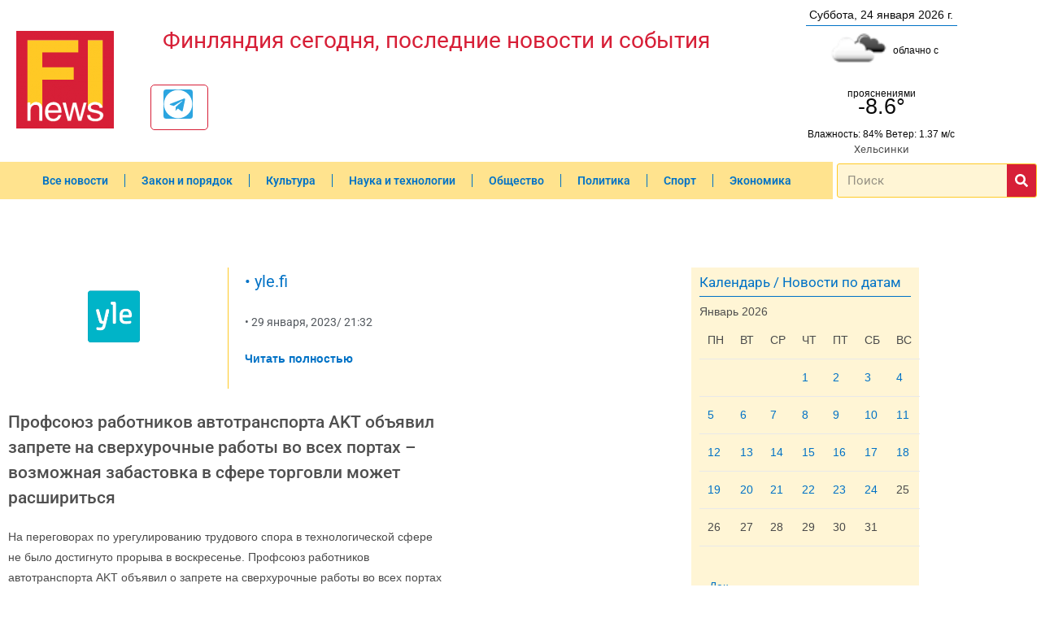

--- FILE ---
content_type: text/html; charset=utf-8
request_url: https://www.google.com/recaptcha/api2/aframe
body_size: 268
content:
<!DOCTYPE HTML><html><head><meta http-equiv="content-type" content="text/html; charset=UTF-8"></head><body><script nonce="xPICydA7V9khW3bVbvMgYQ">/** Anti-fraud and anti-abuse applications only. See google.com/recaptcha */ try{var clients={'sodar':'https://pagead2.googlesyndication.com/pagead/sodar?'};window.addEventListener("message",function(a){try{if(a.source===window.parent){var b=JSON.parse(a.data);var c=clients[b['id']];if(c){var d=document.createElement('img');d.src=c+b['params']+'&rc='+(localStorage.getItem("rc::a")?sessionStorage.getItem("rc::b"):"");window.document.body.appendChild(d);sessionStorage.setItem("rc::e",parseInt(sessionStorage.getItem("rc::e")||0)+1);localStorage.setItem("rc::h",'1769293369837');}}}catch(b){}});window.parent.postMessage("_grecaptcha_ready", "*");}catch(b){}</script></body></html>